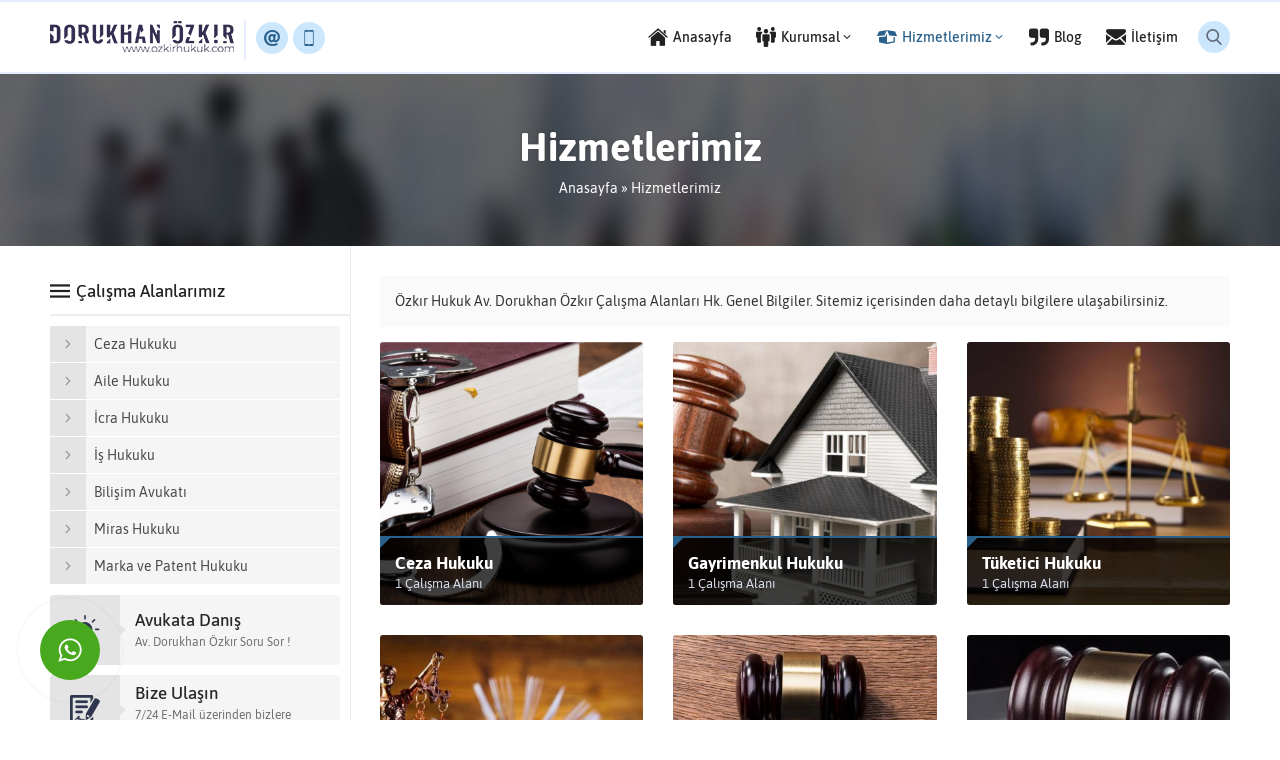

--- FILE ---
content_type: text/html; charset=UTF-8
request_url: https://www.ozkirhukuk.com/hizmetlerimiz/
body_size: 4524
content:
<!DOCTYPE html><html dir="ltr" lang="tr" prefix="og: https://ogp.me/ns#" ><head><meta name="viewport" content="width=device-width, initial-scale=1" /><meta charset="UTF-8" /><link rel="shortcut icon" href="https://ozkirhukuk.com/wp-content/uploads/2020/06/oh-icon.png" type="image/x-icon"> <!--[if lt IE 9]> <script src="https://www.ozkirhukuk.com/wp-content/themes/ozkirhukuk/scripts/html5shiv.js"></script> <![endif]--><link data-optimized="1" media="all" href="https://www.ozkirhukuk.com/wp-content/litespeed/css/f75301a4e7ad3c6a9bc2d4b6c43af88f.css?ver=af88f" rel="stylesheet"><title>Hizmetlerimiz | Özkır Hukuk</title><meta name="robots" content="max-snippet:-1, max-image-preview:large, max-video-preview:-1" /><link rel="canonical" href="https://www.ozkirhukuk.com/hizmetlerimiz/" /><meta name="generator" content="All in One SEO (AIOSEO) 4.6.9.1" /> <script type="application/ld+json" class="aioseo-schema">{"@context":"https:\/\/schema.org","@graph":[{"@type":"BreadcrumbList","@id":"https:\/\/www.ozkirhukuk.com\/hizmetlerimiz\/#breadcrumblist","itemListElement":[{"@type":"ListItem","@id":"https:\/\/www.ozkirhukuk.com\/#listItem","position":1,"name":"Ev","item":"https:\/\/www.ozkirhukuk.com\/","nextItem":"https:\/\/www.ozkirhukuk.com\/hizmetlerimiz\/#listItem"},{"@type":"ListItem","@id":"https:\/\/www.ozkirhukuk.com\/hizmetlerimiz\/#listItem","position":2,"name":"Hizmetlerimiz","previousItem":"https:\/\/www.ozkirhukuk.com\/#listItem"}]},{"@type":"CollectionPage","@id":"https:\/\/www.ozkirhukuk.com\/hizmetlerimiz\/#collectionpage","url":"https:\/\/www.ozkirhukuk.com\/hizmetlerimiz\/","name":"Hizmetlerimiz | \u00d6zk\u0131r Hukuk","inLanguage":"tr-TR","isPartOf":{"@id":"https:\/\/www.ozkirhukuk.com\/#website"},"breadcrumb":{"@id":"https:\/\/www.ozkirhukuk.com\/hizmetlerimiz\/#breadcrumblist"}},{"@type":"Organization","@id":"https:\/\/www.ozkirhukuk.com\/#organization","name":"\u00d6zk\u0131r Hukuk","url":"https:\/\/www.ozkirhukuk.com\/"},{"@type":"WebSite","@id":"https:\/\/www.ozkirhukuk.com\/#website","url":"https:\/\/www.ozkirhukuk.com\/","name":"\u00d6zk\u0131r Hukuk","inLanguage":"tr-TR","publisher":{"@id":"https:\/\/www.ozkirhukuk.com\/#organization"}}]}</script> <link rel='dns-prefetch' href='//ajax.googleapis.com' /><link rel="alternate" type="application/rss+xml" title="Özkır Hukuk &raquo; Hizmetlerimiz kategori akışı" href="https://www.ozkirhukuk.com/hizmetlerimiz/feed/" /> <script  src="https://ajax.googleapis.com/ajax/libs/jquery/2.2.0/jquery.min.js" id="jquery-js"></script> <link rel="https://api.w.org/" href="https://www.ozkirhukuk.com/wp-json/" /><link rel="alternate" title="JSON" type="application/json" href="https://www.ozkirhukuk.com/wp-json/wp/v2/categories/1" /><link rel="EditURI" type="application/rsd+xml" title="RSD" href="https://www.ozkirhukuk.com/xmlrpc.php?rsd" /><meta name="generator" content="Powered by Slider Revolution 5.4.8 - responsive, Mobile-Friendly Slider Plugin for WordPress with comfortable drag and drop interface." /><meta name="google-site-verification" content="0NkkP0PHKT6v2ctrrDkHfxkw4aGDAq_WezQd5M0QeY8" /></head><body data-rsssl=1 class="archive category category-hizmetlerimiz category-1 desktop stickyMenu narrowMenu sidebarLeft"><div id="safirPage"><header><div id="header"><div class="innerContainer"><div id="mobileHeader"><div class="toggleMenu"></div><div id="logo"> <span> <a href="https://www.ozkirhukuk.com"> <img src="https://ozkirhukuk.com/wp-content/uploads/2020/06/ozkirhukuk-logo.png" alt="Özkır Hukuk" title="Özkır Hukuk - Anasayfa" width="184"
 height="40" style="height:40px;"  /> </a> </span></div> <a class="safiricon icon2 mobileHeaderIcon" href="tel:+905355126962"> </a><div id="infoBlock"><div class="headerButton item"> <a href="/cdn-cgi/l/email-protection#7d1f14111a143d120716140f1508160816531e1210" rel="external"><div class="icon safiricon icon51"></div> </a> <span class="text"><a href="/cdn-cgi/l/email-protection#72101b1e151b321d08191b001a071907195c111d1f"><span class="__cf_email__" data-cfemail="f193989d9698b19e8b9a988399849a849adf929e9c">[email&#160;protected]</span></a></span></div><div class="headerButton item"> <a href="tel:+905355126962" rel="external"><div class="icon safiricon icon2"></div> </a> <span class="text"><a href="tel:+905355126962">0535 512 69 62</a></span></div></div></div><div id="menuGroup"><div id="search"><div class="searchButton"></div><div class="searchForm"><form method="get" class="safir-searchform" action="https://www.ozkirhukuk.com"> <input type="text" name="s" value="Arama yap..." onblur="if(this.value=='') this.value=this.defaultValue;" onfocus="if(this.value==this.defaultValue) this.value='';" /> <button></button></form></div></div><div id="menu"><ul id="menu-ana-menu" class="menu"><li  class="menu-item menu-item-type-custom menu-item-object-custom icon33"><a href="https://ozkirhukuk.com/"><div class="safiricon icon icon33"></div><div class="text">Anasayfa</div></a></li><li  class="menu-item menu-item-type-custom menu-item-object-custom menu-item-has-children icon10"><a href="#"><div class="safiricon icon icon10"></div><div class="text">Kurumsal</div></a><ul class="sub-menu"><li  class="menu-item menu-item-type-post_type menu-item-object-page icon8"><a href="https://www.ozkirhukuk.com/hakkimizda/"><div class="safiricon icon icon8"></div><div class="text">Hakkımızda</div></a></li><li  class="menu-item menu-item-type-post_type menu-item-object-page icon21"><a href="https://www.ozkirhukuk.com/banka-hesap-bilgileri/"><div class="safiricon icon icon21"></div><div class="text">Banka Hesap Bilgileri</div></a></li><li  class="menu-item menu-item-type-post_type menu-item-object-page icon22"><a href="https://www.ozkirhukuk.com/vekaletname-ornegi/"><div class="safiricon icon icon22"></div><div class="text">Vekaletname Örneği</div></a></li><li  class="menu-item menu-item-type-post_type menu-item-object-page icon66"><a href="https://www.ozkirhukuk.com/gizlilik-politikasi/"><div class="safiricon icon icon66"></div><div class="text">Gizlilik Politikası</div></a></li><li  class="menu-item menu-item-type-post_type menu-item-object-page icon47"><a href="https://www.ozkirhukuk.com/yasal-uyari/"><div class="safiricon icon icon47"></div><div class="text">Yasal Uyarı</div></a></li></ul></li><li  class="menu-item menu-item-type-taxonomy menu-item-object-category menu-item-has-children icon6"><a href="https://www.ozkirhukuk.com/hizmetlerimiz/"><div class="safiricon icon icon6"></div><div class="text">Hizmetlerimiz</div></a><ul class="sub-menu"><li  class="menu-item menu-item-type-taxonomy menu-item-object-category icon19"><a href="https://www.ozkirhukuk.com/hizmetlerimiz/icra-hukuku/"><div class="safiricon icon icon19"></div><div class="text">İcra Hukuku</div></a></li><li  class="menu-item menu-item-type-taxonomy menu-item-object-category icon19"><a href="https://www.ozkirhukuk.com/hizmetlerimiz/ceza-hukuku/"><div class="safiricon icon icon19"></div><div class="text">Ceza Hukuku</div></a></li><li  class="menu-item menu-item-type-taxonomy menu-item-object-category icon19"><a href="https://www.ozkirhukuk.com/hizmetlerimiz/aile-hukuku/"><div class="safiricon icon icon19"></div><div class="text">Aile Hukuku</div></a></li><li  class="menu-item menu-item-type-taxonomy menu-item-object-category icon19"><a href="https://www.ozkirhukuk.com/hizmetlerimiz/bilisim-avukati/"><div class="safiricon icon icon19"></div><div class="text">Bilişim Avukatı</div></a></li><li  class="menu-item menu-item-type-taxonomy menu-item-object-category icon19"><a href="https://www.ozkirhukuk.com/hizmetlerimiz/miras-hukuku/"><div class="safiricon icon icon19"></div><div class="text">Miras Hukuku</div></a></li><li  class="menu-item menu-item-type-taxonomy menu-item-object-category icon19"><a href="https://www.ozkirhukuk.com/hizmetlerimiz/marka-ve-patent-hukuku/"><div class="safiricon icon icon19"></div><div class="text">Marka ve Patent Hukuku</div></a></li><li  class="menu-item menu-item-type-taxonomy menu-item-object-category icon19"><a href="https://www.ozkirhukuk.com/hizmetlerimiz/is-hukuku/"><div class="safiricon icon icon19"></div><div class="text">İş Hukuku</div></a></li><li  class="menu-item menu-item-type-taxonomy menu-item-object-category icon19"><a href="https://www.ozkirhukuk.com/hizmetlerimiz/gayrimenkul-hukuku/"><div class="safiricon icon icon19"></div><div class="text">Gayrimenkul Hukuku</div></a></li><li  class="menu-item menu-item-type-taxonomy menu-item-object-category icon19"><a href="https://www.ozkirhukuk.com/hizmetlerimiz/tuketici-hukuku/"><div class="safiricon icon icon19"></div><div class="text">Tüketici Hukuku</div></a></li></ul></li><li  class="menu-item menu-item-type-taxonomy menu-item-object-category icon47"><a href="https://www.ozkirhukuk.com/blog/"><div class="safiricon icon icon47"></div><div class="text">Blog</div></a></li><li  class="menu-item menu-item-type-post_type menu-item-object-page icon50"><a href="https://www.ozkirhukuk.com/iletisim/"><div class="safiricon icon icon50"></div><div class="text">İletişim</div></a></li></ul></div></div></div></div></header><div id="overlay"></div><div id="hamburgermenu"><div class="logoBlock"> <a href="https://www.ozkirhukuk.com"> <img src="https://ozkirhukuk.com/wp-content/uploads/2020/06/ozkirhukuk-logo.png" alt="Özkır Hukuk" title="Özkır Hukuk - Anasayfa" width="184"
 height="40" /> </a> <span class="close"></span></div><div class="searchForm"><form method="get" class="safir-searchform" action="https://www.ozkirhukuk.com"> <input type="text" name="s" value="Arama yap..." onblur="if(this.value=='') this.value=this.defaultValue;" onfocus="if(this.value==this.defaultValue) this.value='';" /> <button></button></form></div><div id="mobileMenuContainer"></div><div id="languageSelectorContainer"></div><div id="mobileSocial"><ul class="safirSocial"><li class="facebook"><a rel="external" href="#" title="Sitemizi Facebook üzerinden takip edin"></a></li><li class="twitter"><a rel="external" href="#" title="Sitemizi Twitter üzerinden takip edin"></a></li><li class="instagram"><a rel="external" href="#" title="Sitemizi Instagram üzerinden takip edin"></a></li><li class="rss"><a rel="external" href="https://ozkirhukuk.com/feed/" title="Sitemizi Rss üzerinden takip edin"></a></li></ul></div></div><div class="picHeader" style="background-image: url(https://ozkirhukuk.com/wp-content/themes/ozkirhukuk/images/picheader.jpg)"><div class="innerContainer"><h1 class="title">Hizmetlerimiz</h1><div id="safircrumb"><div id="crumbs"><a href="https://www.ozkirhukuk.com/">Anasayfa</a> &raquo; <span class="current">Hizmetlerimiz</span></div></div></div></div><div id="main" class="innerContainer"><div id="content" ><div class="safirBox"><div class="categoryDesc"><p>Özkır Hukuk Av. Dorukhan Özkır Çalışma Alanları Hk. Genel Bilgiler. Sitemiz içerisinden daha detaylı bilgilere ulaşabilirsiniz.</p></div><div class="categoriesWidget linktext "><div class="list"><div class="item-container"><div class="item"> <a href="https://www.ozkirhukuk.com/hizmetlerimiz/ceza-hukuku/"><div class="thumb"> <img src="https://www.ozkirhukuk.com/wp-content/themes/ozkirhukuk/images/noimage.png" data-src="https://www.ozkirhukuk.com/wp-content/uploads/2020/06/ceza-hukuku-400x400.png" class="lazy" alt="Odunpazarı icra avukatı" width="400" height="400" /><div class="hover"></div></div><div class="titleContainer"><div class="inner"><div class="title"> Ceza Hukuku</div><div class="info"> 1 Çalışma Alanı</div><div class="linktext safirButton"> Hizmetleri Görüntüle</div></div></div> </a></div></div><div class="item-container"><div class="item"> <a href="https://www.ozkirhukuk.com/hizmetlerimiz/gayrimenkul-hukuku/"><div class="thumb"> <img src="https://www.ozkirhukuk.com/wp-content/themes/ozkirhukuk/images/noimage.png" data-src="https://www.ozkirhukuk.com/wp-content/uploads/2020/06/gayrimenkul-hukuku-400x400.png" class="lazy" alt="Odunpazarı icra avukatı" width="400" height="400" /><div class="hover"></div></div><div class="titleContainer"><div class="inner"><div class="title"> Gayrimenkul Hukuku</div><div class="info"> 1 Çalışma Alanı</div><div class="linktext safirButton"> Hizmetleri Görüntüle</div></div></div> </a></div></div><div class="item-container"><div class="item"> <a href="https://www.ozkirhukuk.com/hizmetlerimiz/tuketici-hukuku/"><div class="thumb"> <img src="https://www.ozkirhukuk.com/wp-content/themes/ozkirhukuk/images/noimage.png" data-src="https://www.ozkirhukuk.com/wp-content/uploads/2020/06/tuketici-hukuku-400x400.jpg" class="lazy" alt="Odunpazarı icra avukatı" width="400" height="400" /><div class="hover"></div></div><div class="titleContainer"><div class="inner"><div class="title"> Tüketici Hukuku</div><div class="info"> 1 Çalışma Alanı</div><div class="linktext safirButton"> Hizmetleri Görüntüle</div></div></div> </a></div></div><div class="item-container"><div class="item"> <a href="https://www.ozkirhukuk.com/hizmetlerimiz/icra-hukuku/"><div class="thumb"> <img src="https://www.ozkirhukuk.com/wp-content/themes/ozkirhukuk/images/noimage.png" data-src="https://www.ozkirhukuk.com/wp-content/uploads/2020/06/icra-hukuku-400x400.jpg" class="lazy" alt="Odunpazarı icra avukatı" width="400" height="400" /><div class="hover"></div></div><div class="titleContainer"><div class="inner"><div class="title"> İcra Hukuku</div><div class="info"> 6 Çalışma Alanı</div><div class="linktext safirButton"> Hizmetleri Görüntüle</div></div></div> </a></div></div><div class="item-container"><div class="item"> <a href="https://www.ozkirhukuk.com/hizmetlerimiz/aile-hukuku/"><div class="thumb"> <img src="https://www.ozkirhukuk.com/wp-content/themes/ozkirhukuk/images/noimage.png" data-src="https://www.ozkirhukuk.com/wp-content/uploads/2020/06/aile-hukuku-400x400.jpg" class="lazy" alt="Odunpazarı icra avukatı" width="400" height="400" /><div class="hover"></div></div><div class="titleContainer"><div class="inner"><div class="title"> Aile Hukuku</div><div class="info"> 2 Çalışma Alanı</div><div class="linktext safirButton"> Hizmetleri Görüntüle</div></div></div> </a></div></div><div class="item-container"><div class="item"> <a href="https://www.ozkirhukuk.com/hizmetlerimiz/bilisim-avukati/"><div class="thumb"> <img src="https://www.ozkirhukuk.com/wp-content/themes/ozkirhukuk/images/noimage.png" data-src="https://www.ozkirhukuk.com/wp-content/uploads/2020/06/bilisiö-hukuku-400x400.jpg" class="lazy" alt="Odunpazarı icra avukatı" width="400" height="400" /><div class="hover"></div></div><div class="titleContainer"><div class="inner"><div class="title"> Bilişim Avukatı</div><div class="info"> 1 Çalışma Alanı</div><div class="linktext safirButton"> Hizmetleri Görüntüle</div></div></div> </a></div></div><div class="item-container"><div class="item"> <a href="https://www.ozkirhukuk.com/hizmetlerimiz/miras-hukuku/"><div class="thumb"> <img src="https://www.ozkirhukuk.com/wp-content/themes/ozkirhukuk/images/noimage.png" data-src="https://www.ozkirhukuk.com/wp-content/uploads/2020/06/miras-hukuku-400x400.jpg" class="lazy" alt="Odunpazarı icra avukatı" width="400" height="400" /><div class="hover"></div></div><div class="titleContainer"><div class="inner"><div class="title"> Miras Hukuku</div><div class="info"> 1 Çalışma Alanı</div><div class="linktext safirButton"> Hizmetleri Görüntüle</div></div></div> </a></div></div><div class="item-container"><div class="item"> <a href="https://www.ozkirhukuk.com/hizmetlerimiz/marka-ve-patent-hukuku/"><div class="thumb"> <img src="https://www.ozkirhukuk.com/wp-content/themes/ozkirhukuk/images/noimage.png" data-src="https://www.ozkirhukuk.com/wp-content/uploads/2020/06/marka-patent-hukuku-400x400.jpg" class="lazy" alt="Odunpazarı icra avukatı" width="400" height="400" /><div class="hover"></div></div><div class="titleContainer"><div class="inner"><div class="title"> Marka ve Patent Hukuku</div><div class="info"> 1 Çalışma Alanı</div><div class="linktext safirButton"> Hizmetleri Görüntüle</div></div></div> </a></div></div><div class="item-container"><div class="item"> <a href="https://www.ozkirhukuk.com/hizmetlerimiz/is-hukuku/"><div class="thumb"> <img src="https://www.ozkirhukuk.com/wp-content/themes/ozkirhukuk/images/noimage.png" data-src="https://www.ozkirhukuk.com/wp-content/uploads/2020/06/is-hukuku-400x400.jpg" class="lazy" alt="Odunpazarı icra avukatı" width="400" height="400" /><div class="hover"></div></div><div class="titleContainer"><div class="inner"><div class="title"> İş Hukuku</div><div class="info"> 3 Çalışma Alanı</div><div class="linktext safirButton"> Hizmetleri Görüntüle</div></div></div> </a></div></div></div></div></div></div><aside><div class="safirCustomMenu safirWidget sidebarWidget"><div class="innerContainer"><div class="widgetContent"><div class="widgetHeading"><div class="safiricon icon icon46"></div><div class="text">Çalışma Alanlarımız</div></div><ul id="menu-calisma-alanlarimiz" class="menu"><li id="menu-item-278" class="menu-item menu-item-type-taxonomy menu-item-object-category menu-item-278 icon19"><div class="inner"><a href="https://www.ozkirhukuk.com/hizmetlerimiz/ceza-hukuku/"><span class="title">Ceza Hukuku</span></a></div></li><li id="menu-item-232" class="menu-item menu-item-type-taxonomy menu-item-object-category menu-item-232 icon19"><div class="inner"><a href="https://www.ozkirhukuk.com/hizmetlerimiz/aile-hukuku/"><span class="title">Aile Hukuku</span></a></div></li><li id="menu-item-279" class="menu-item menu-item-type-taxonomy menu-item-object-category menu-item-279 icon19"><div class="inner"><a href="https://www.ozkirhukuk.com/hizmetlerimiz/icra-hukuku/"><span class="title">İcra Hukuku</span></a></div></li><li id="menu-item-228" class="menu-item menu-item-type-taxonomy menu-item-object-category menu-item-228 icon19"><div class="inner"><a href="https://www.ozkirhukuk.com/hizmetlerimiz/is-hukuku/"><span class="title">İş Hukuku</span></a></div></li><li id="menu-item-300" class="menu-item menu-item-type-taxonomy menu-item-object-category menu-item-300 icon19"><div class="inner"><a href="https://www.ozkirhukuk.com/hizmetlerimiz/bilisim-avukati/"><span class="title">Bilişim Avukatı</span></a></div></li><li id="menu-item-301" class="menu-item menu-item-type-taxonomy menu-item-object-category menu-item-301 icon19"><div class="inner"><a href="https://www.ozkirhukuk.com/hizmetlerimiz/miras-hukuku/"><span class="title">Miras Hukuku</span></a></div></li><li id="menu-item-302" class="menu-item menu-item-type-taxonomy menu-item-object-category current-post-ancestor current-menu-parent current-post-parent menu-item-302 icon19"><div class="inner"><a href="https://www.ozkirhukuk.com/hizmetlerimiz/marka-ve-patent-hukuku/"><span class="title">Marka ve Patent Hukuku</span></a></div></li></ul></div></div></div><div class="safirWidget buttonWidget sidebarWidget"><div class="innerContainer"><div class="widgetContent"> <a href="#"><div class="safiricon icon icon36" style="color:#2f364f"></div><div class="table"><div class="cell"><div class="header">Avukata Danış</div><div class="description">Av. Dorukhan Özkır Soru Sor !</div></div></div> </a></div></div></div><div class="safirWidget buttonWidget sidebarWidget"><div class="innerContainer"><div class="widgetContent"> <a href="#"><div class="safiricon icon icon21" style="color:#2f364f"></div><div class="table"><div class="cell"><div class="header">Bize Ulaşın</div><div class="description">7/24 E-Mail üzerinden bizlere sorunlarınızı iletebilirsiniz.</div></div></div> </a></div></div></div></aside></div><footer><div class="innerContainer"><div class="columns"><div class="about column"><div class="columnContent"><div class="logo"><div class="image"> <img src="https://ozkirhukuk.com/wp-content/uploads/2020/06/ozkirhukuk-logo.png" alt="Özkır Hukuk" title="Özkır Hukuk" width="184" height="40" /></div></div> Eskişehir Av. Dorukhan Özkır Eskişehir'de; Ticaret Hukuku, İş Hukuku, İcra ve İflas Hukuku, Bilişim Hukuku, Marka Patent Hukuku, Aile Hukuku, Ceza Hukuku, Miras Hukuku, Sağlık Eczacılık ve İlaç Hukuku, Gayrimenkul Hukuku, Tüketici Hukuku, Fikri Mülkiyet Hukuku, Kişiler Hukuku, Tanıma Tenfiz Davası alanlarında Danışmanlık ve Avukatlık hizmetleri sunar.<ul class="safirSocial"><li class="facebook"><a rel="external" href="#" title="Sitemizi Facebook üzerinden takip edin"></a></li><li class="twitter"><a rel="external" href="#" title="Sitemizi Twitter üzerinden takip edin"></a></li><li class="instagram"><a rel="external" href="#" title="Sitemizi Instagram üzerinden takip edin"></a></li><li class="rss"><a rel="external" href="https://ozkirhukuk.com/feed/" title="Sitemizi Rss üzerinden takip edin"></a></li></ul></div></div><div class="menu column"><div class="footerHeading">Kurumsal</div><div class="columnContent"><nav><ul id="menu-kurumsal" class="menu"><li  class="menu-item menu-item-type-post_type menu-item-object-page icon8"><a href="https://www.ozkirhukuk.com/hakkimizda/"><div class="safiricon icon icon8"></div><div class="text">Hakkımızda</div></a></li><li  class="menu-item menu-item-type-post_type menu-item-object-page icon38"><a href="https://www.ozkirhukuk.com/yasal-uyari/"><div class="safiricon icon icon38"></div><div class="text">Yasal Uyarı</div></a></li><li  class="menu-item menu-item-type-post_type menu-item-object-page icon66"><a href="https://www.ozkirhukuk.com/gizlilik-politikasi/"><div class="safiricon icon icon66"></div><div class="text">Gizlilik Politikası</div></a></li><li  class="menu-item menu-item-type-post_type menu-item-object-page icon22"><a href="https://www.ozkirhukuk.com/vekaletname-ornegi/"><div class="safiricon icon icon22"></div><div class="text">Vekaletname Örneği</div></a></li><li  class="menu-item menu-item-type-post_type menu-item-object-page icon21"><a href="https://www.ozkirhukuk.com/banka-hesap-bilgileri/"><div class="safiricon icon icon21"></div><div class="text">Banka Hesap Bilgileri</div></a></li><li  class="menu-item menu-item-type-post_type menu-item-object-page icon13"><a href="https://www.ozkirhukuk.com/iletisim/"><div class="safiricon icon icon13"></div><div class="text">İletişim</div></a></li></ul></nav></div></div><div class="menu column"><div class="footerHeading">Çalışma Alanları</div><div class="columnContent"><nav><ul id="menu-calisma-alanlarimiz" class="menu"><li  class="menu-item menu-item-type-taxonomy menu-item-object-category icon19"><a href="https://www.ozkirhukuk.com/hizmetlerimiz/ceza-hukuku/"><div class="safiricon icon icon19"></div><div class="text">Ceza Hukuku</div></a></li><li  class="menu-item menu-item-type-taxonomy menu-item-object-category icon19"><a href="https://www.ozkirhukuk.com/hizmetlerimiz/aile-hukuku/"><div class="safiricon icon icon19"></div><div class="text">Aile Hukuku</div></a></li><li  class="menu-item menu-item-type-taxonomy menu-item-object-category icon19"><a href="https://www.ozkirhukuk.com/hizmetlerimiz/icra-hukuku/"><div class="safiricon icon icon19"></div><div class="text">İcra Hukuku</div></a></li><li  class="menu-item menu-item-type-taxonomy menu-item-object-category icon19"><a href="https://www.ozkirhukuk.com/hizmetlerimiz/is-hukuku/"><div class="safiricon icon icon19"></div><div class="text">İş Hukuku</div></a></li><li  class="menu-item menu-item-type-taxonomy menu-item-object-category icon19"><a href="https://www.ozkirhukuk.com/hizmetlerimiz/bilisim-avukati/"><div class="safiricon icon icon19"></div><div class="text">Bilişim Avukatı</div></a></li><li  class="menu-item menu-item-type-taxonomy menu-item-object-category icon19"><a href="https://www.ozkirhukuk.com/hizmetlerimiz/miras-hukuku/"><div class="safiricon icon icon19"></div><div class="text">Miras Hukuku</div></a></li><li  class="menu-item menu-item-type-taxonomy menu-item-object-category icon19"><a href="https://www.ozkirhukuk.com/hizmetlerimiz/marka-ve-patent-hukuku/"><div class="safiricon icon icon19"></div><div class="text">Marka ve Patent Hukuku</div></a></li></ul></nav></div></div><div class="posts column"><div class="footerHeading">Blog Yazılarımız</div><div class="columnContent"><div class="item"><div class="title"> <a href="https://www.ozkirhukuk.com/blog/tarimsal-arazilerin-satisinda-sinirdas-maliklerin-onalim-hakki/">Tarımsal Arazilerin Satışında Sınırdaş Maliklerin Önalım Hakkı</a></div><div class="date">22 Haziran 2020</div></div></div></div></div></div><div id="footerBottom"><div class="innerContainer"><div class="contacts"><div class="item email"><div class="icon"></div><div class="data"><a href="/cdn-cgi/l/email-protection" class="__cf_email__" data-cfemail="ee8c87828987ae819485879c869b859b85c08d8183">[email&#160;protected]</a></div></div><div class="item phone"><div class="icon"></div><div class="data">0535 512 69 62</div></div><div class="item cell"><div class="icon"></div><div class="data">0535 512 69 62</div></div><div class="item address"><div class="icon"></div><div class="data">Kurtuluş Mah. Cumhuriyet Bulvarı Tezişçiler Plaza No:73/1 Kat:3 Daire:6, 26000 Odunpazarı/Eskişehir</div></div></div><div class="safirTop"></div></div></div></footer> <a rel="external" class="sfrWhatsappButton left" href="https://wa.me/905355126962?text=Merhaba%2C%20hukuk%20alan%C4%B1nda%20bir%20konu%20ile%20ilgili%20g%C3%B6r%C3%BC%C5%9Fmek%20istiyorum."><div class="circle"></div> </a> <a href="tel:05355126962" onclick="ga('send','event','Phone','Click To Call', 'Phone')"; style="color:#ffffff !important; background-color:#2a618c;" class="ctc_bar" id="click_to_call_bar""> <span class="icon  ctc-icon-phone"></span>Bize Ulaşın</a></div> <script data-cfasync="false" src="/cdn-cgi/scripts/5c5dd728/cloudflare-static/email-decode.min.js"></script><script defer src="https://www.ozkirhukuk.com/wp-content/cache/autoptimize/js/autoptimize_1b98933478809fdb1574dc285fc707b3.js"></script></body></html>

<!-- Page cached by LiteSpeed Cache 6.4.1 on 2026-01-21 10:30:23 -->